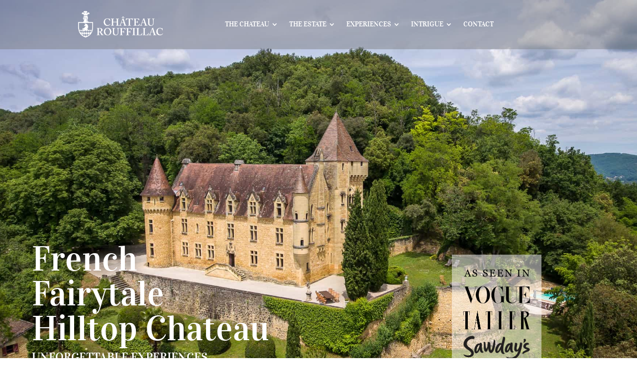

--- FILE ---
content_type: text/css
request_url: https://www.chateauderouffillac.com/wp-content/et-cache/2/et-core-unified-2.min.css?ver=1765207489
body_size: 140
content:
.et_pb_scroll_top.et-pb-icon{right:15px;bottom:85px;border-radius:25px;background:#88691e}.et_pb_scroll_top.et-pb-icon:hover{background:#448714}.et_pb_scroll_top:before{content:"\e07e";color:white}.et_mobile_menu li a{font-size:20px}.et-pb-icon{color:#896c2b}.grecaptcha-badge{display:none}.mce-panel .mce-stack-layout-item.mce-first{position:sticky!important;top:-60px}

--- FILE ---
content_type: text/css
request_url: https://www.chateauderouffillac.com/wp-content/et-cache/2/et-core-unified-tb-1569-tb-402-deferred-2.min.css?ver=1765207489
body_size: 790
content:
.et_pb_section_0_tb_footer.et_pb_section{background-color:#212121!important}.et_pb_row_0_tb_footer{border-top-width:2px;border-top-color:#88691e}.et_pb_row_0_tb_footer.et_pb_row{padding-top:61px!important;padding-top:61px}.et_pb_row_0_tb_footer,body #page-container .et-db #et-boc .et-l .et_pb_row_0_tb_footer.et_pb_row,body.et_pb_pagebuilder_layout.single #page-container #et-boc .et-l .et_pb_row_0_tb_footer.et_pb_row,body.et_pb_pagebuilder_layout.single.et_full_width_page #page-container #et-boc .et-l .et_pb_row_0_tb_footer.et_pb_row,.et_pb_row_1_tb_footer,body #page-container .et-db #et-boc .et-l .et_pb_row_1_tb_footer.et_pb_row,body.et_pb_pagebuilder_layout.single #page-container #et-boc .et-l .et_pb_row_1_tb_footer.et_pb_row,body.et_pb_pagebuilder_layout.single.et_full_width_page #page-container #et-boc .et-l .et_pb_row_1_tb_footer.et_pb_row{max-width:100%}.et_pb_image_0_tb_footer{text-align:center}.et_pb_text_0_tb_footer a,.et_pb_text_1_tb_footer a,.et_pb_text_2_tb_footer a{text-decoration:underline}.et_pb_text_0_tb_footer h3{text-transform:uppercase;font-size:18px;letter-spacing:2px}.et_pb_social_media_follow_network_0_tb_footer a.icon,.et_pb_social_media_follow_network_1_tb_footer a.icon{background-color:#88691e!important}@media only screen and (max-width:980px){.et_pb_row_0_tb_footer{border-top-width:2px;border-top-color:#88691e}.et_pb_image_0_tb_footer .et_pb_image_wrap img{width:auto}}@media only screen and (max-width:767px){.et_pb_row_0_tb_footer{border-top-width:2px;border-top-color:#88691e}.et_pb_image_0_tb_footer .et_pb_image_wrap img{width:auto}}.et_pb_divider_0{height:700px}.et_pb_section_4.et_pb_section{padding-bottom:0px;background-color:#212121!important}.et_pb_row_7.et_pb_row{padding-top:50px!important;padding-top:50px}.et_pb_row_7,body #page-container .et-db #et-boc .et-l .et_pb_row_7.et_pb_row,body.et_pb_pagebuilder_layout.single #page-container #et-boc .et-l .et_pb_row_7.et_pb_row,body.et_pb_pagebuilder_layout.single.et_full_width_page #page-container #et-boc .et-l .et_pb_row_7.et_pb_row,.et_pb_row_8,body #page-container .et-db #et-boc .et-l .et_pb_row_8.et_pb_row,body.et_pb_pagebuilder_layout.single #page-container #et-boc .et-l .et_pb_row_8.et_pb_row,body.et_pb_pagebuilder_layout.single.et_full_width_page #page-container #et-boc .et-l .et_pb_row_8.et_pb_row,.et_pb_row_9,body #page-container .et-db #et-boc .et-l .et_pb_row_9.et_pb_row,body.et_pb_pagebuilder_layout.single #page-container #et-boc .et-l .et_pb_row_9.et_pb_row,body.et_pb_pagebuilder_layout.single.et_full_width_page #page-container #et-boc .et-l .et_pb_row_9.et_pb_row,.et_pb_row_10,body #page-container .et-db #et-boc .et-l .et_pb_row_10.et_pb_row,body.et_pb_pagebuilder_layout.single #page-container #et-boc .et-l .et_pb_row_10.et_pb_row,body.et_pb_pagebuilder_layout.single.et_full_width_page #page-container #et-boc .et-l .et_pb_row_10.et_pb_row,.et_pb_row_11,body #page-container .et-db #et-boc .et-l .et_pb_row_11.et_pb_row,body.et_pb_pagebuilder_layout.single #page-container #et-boc .et-l .et_pb_row_11.et_pb_row,body.et_pb_pagebuilder_layout.single.et_full_width_page #page-container #et-boc .et-l .et_pb_row_11.et_pb_row,.et_pb_row_12,body #page-container .et-db #et-boc .et-l .et_pb_row_12.et_pb_row,body.et_pb_pagebuilder_layout.single #page-container #et-boc .et-l .et_pb_row_12.et_pb_row,body.et_pb_pagebuilder_layout.single.et_full_width_page #page-container #et-boc .et-l .et_pb_row_12.et_pb_row,.et_pb_row_13,body #page-container .et-db #et-boc .et-l .et_pb_row_13.et_pb_row,body.et_pb_pagebuilder_layout.single #page-container #et-boc .et-l .et_pb_row_13.et_pb_row,body.et_pb_pagebuilder_layout.single.et_full_width_page #page-container #et-boc .et-l .et_pb_row_13.et_pb_row,.et_pb_row_14,body #page-container .et-db #et-boc .et-l .et_pb_row_14.et_pb_row,body.et_pb_pagebuilder_layout.single #page-container #et-boc .et-l .et_pb_row_14.et_pb_row,body.et_pb_pagebuilder_layout.single.et_full_width_page #page-container #et-boc .et-l .et_pb_row_14.et_pb_row,.et_pb_row_15,body #page-container .et-db #et-boc .et-l .et_pb_row_15.et_pb_row,body.et_pb_pagebuilder_layout.single #page-container #et-boc .et-l .et_pb_row_15.et_pb_row,body.et_pb_pagebuilder_layout.single.et_full_width_page #page-container #et-boc .et-l .et_pb_row_15.et_pb_row,.et_pb_row_16,body #page-container .et-db #et-boc .et-l .et_pb_row_16.et_pb_row,body.et_pb_pagebuilder_layout.single #page-container #et-boc .et-l .et_pb_row_16.et_pb_row,body.et_pb_pagebuilder_layout.single.et_full_width_page #page-container #et-boc .et-l .et_pb_row_16.et_pb_row,.et_pb_row_17,body #page-container .et-db #et-boc .et-l .et_pb_row_17.et_pb_row,body.et_pb_pagebuilder_layout.single #page-container #et-boc .et-l .et_pb_row_17.et_pb_row,body.et_pb_pagebuilder_layout.single.et_full_width_page #page-container #et-boc .et-l .et_pb_row_17.et_pb_row{max-width:100%}.et_pb_image_8,.et_pb_image_9,.et_pb_image_10,.et_pb_image_11,.et_pb_image_12,.et_pb_image_13,.et_pb_image_14,.et_pb_image_15,.et_pb_image_16,.et_pb_image_23,.et_pb_image_26,.et_pb_image_27{text-align:left;margin-left:0}.et_pb_text_6 a,.et_pb_text_7 a{text-decoration:underline}.et_pb_text_6 h3{font-size:26px}.et_pb_text_6 h4{text-transform:uppercase;font-size:15px;color:#88691e!important}.et_pb_text_7 h1{text-align:left}.et_pb_image_17,.et_pb_image_18,.et_pb_image_19,.et_pb_image_20,.et_pb_image_21,.et_pb_image_22,.et_pb_image_24,.et_pb_image_25{width:100%;max-width:100%!important;text-align:left;margin-left:0}.et_pb_image_17 .et_pb_image_wrap,.et_pb_image_17 img,.et_pb_image_18 .et_pb_image_wrap,.et_pb_image_18 img,.et_pb_image_19 .et_pb_image_wrap,.et_pb_image_19 img,.et_pb_image_20 .et_pb_image_wrap,.et_pb_image_20 img,.et_pb_image_21 .et_pb_image_wrap,.et_pb_image_21 img,.et_pb_image_22 .et_pb_image_wrap,.et_pb_image_22 img,.et_pb_image_24 .et_pb_image_wrap,.et_pb_image_24 img,.et_pb_image_25 .et_pb_image_wrap,.et_pb_image_25 img{width:100%}@media only screen and (max-width:980px){div.et_pb_section.et_pb_section_3{background-size:cover;background-repeat:no-repeat;background-position:center;background-blend-mode:normal;background-image:url(https://www.chateauderouffillac.com/wp-content/uploads/french-fairytale-hiltop-chateau-dordogne-valley-03.jpeg)!important}.et_pb_image_8 .et_pb_image_wrap img,.et_pb_image_9 .et_pb_image_wrap img,.et_pb_image_10 .et_pb_image_wrap img,.et_pb_image_11 .et_pb_image_wrap img,.et_pb_image_12 .et_pb_image_wrap img,.et_pb_image_13 .et_pb_image_wrap img,.et_pb_image_14 .et_pb_image_wrap img,.et_pb_image_15 .et_pb_image_wrap img,.et_pb_image_16 .et_pb_image_wrap img,.et_pb_image_23 .et_pb_image_wrap img,.et_pb_image_26 .et_pb_image_wrap img,.et_pb_image_27 .et_pb_image_wrap img{width:auto}.et_pb_image_9{text-align:center;margin-left:auto;margin-right:auto}.et_pb_text_6 h3{text-align:center}}@media only screen and (max-width:767px){div.et_pb_section.et_pb_section_3{background-position:left bottom 0px}.et_pb_image_8 .et_pb_image_wrap img,.et_pb_image_9 .et_pb_image_wrap img,.et_pb_image_10 .et_pb_image_wrap img,.et_pb_image_11 .et_pb_image_wrap img,.et_pb_image_12 .et_pb_image_wrap img,.et_pb_image_13 .et_pb_image_wrap img,.et_pb_image_14 .et_pb_image_wrap img,.et_pb_image_15 .et_pb_image_wrap img,.et_pb_image_16 .et_pb_image_wrap img,.et_pb_image_23 .et_pb_image_wrap img,.et_pb_image_26 .et_pb_image_wrap img,.et_pb_image_27 .et_pb_image_wrap img{width:auto}.et_pb_text_6 h3{text-align:center}}